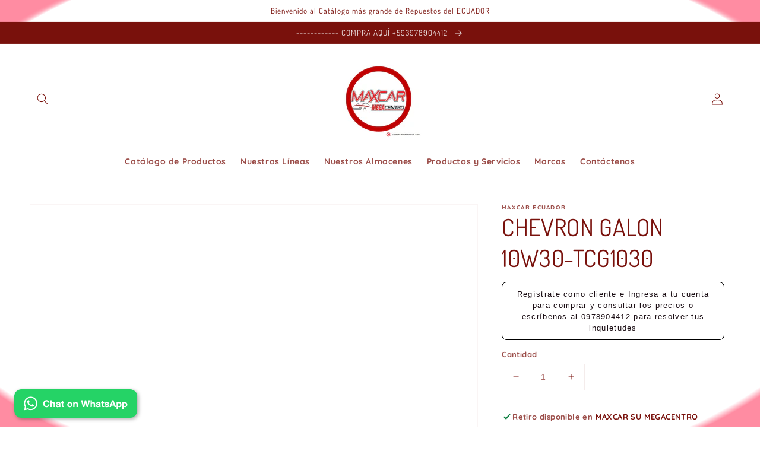

--- FILE ---
content_type: text/javascript; charset=utf-8
request_url: https://www.maxcarsumegacentro.com/products/chevron-galon-10w30.js
body_size: 674
content:
{"id":1189672648748,"title":"CHEVRON GALON 10W30-TCG1030","handle":"chevron-galon-10w30","description":"\u003cp\u003eLos aceites Chevron Supreme Motor Oils son aceites para motores automotrices de calidad premium.\u003c\/p\u003e\n\u003cp\u003eTodos los grados están formulados con stocks base de alta calidad y paquetes aditivos robustos, incluyendo mejoradores de índice de viscosidad estables al cizallamiento, detergentes, dispersantes, agentes antidesgaste, inhibidores de corrosión, anti-oxidantes e inhibidores de espuma.\u003c\/p\u003e\n\u003cp\u003e\u003cstrong\u003eSAE 10W-30\u003c\/strong\u003e\u003cspan\u003e \u003c\/span\u003ees adecuado para uso en muchos vehículos anteriores y unos cuantos modelos de vehículos y camiones de modelos recientes, con frecuencia aquellos con motores más grandes de 6 cilindros y V-8 y\/o motores de alto desempeño. El\u003cspan\u003e \u003c\/span\u003e\u003cstrong\u003eSAE 10W-30\u003c\/strong\u003etambién es designado por la API como un lubricante Conservador de Recurso.\u003c\/p\u003e\n\u003cp\u003e\u003cstrong\u003eBeneficios:\u003c\/strong\u003e\u003c\/p\u003e\n\u003cul\u003e\n\u003cli\u003eExcelente protección anti-desgaste.\u003c\/li\u003e\n\u003cli\u003eProtección contra fallas térmicas.\u003c\/li\u003e\n\u003cli\u003eSatisface o excede los requerimientos de garantía de los fabricantes de automóviles.\u003c\/li\u003e\n\u003cli\u003eAhorro de Energía.\u003c\/li\u003e\n\u003c\/ul\u003e","published_at":"2018-08-29T16:19:11-05:00","created_at":"2018-08-29T16:20:40-05:00","vendor":"MAXCAR ECUADOR","type":"LUBRICANTES","tags":[],"price":2200,"price_min":2200,"price_max":2200,"available":true,"price_varies":false,"compare_at_price":null,"compare_at_price_min":0,"compare_at_price_max":0,"compare_at_price_varies":false,"variants":[{"id":11618277097516,"title":"Default Title","option1":"Default Title","option2":null,"option3":null,"sku":"","requires_shipping":true,"taxable":true,"featured_image":null,"available":true,"name":"CHEVRON GALON 10W30-TCG1030","public_title":null,"options":["Default Title"],"price":2200,"weight":0,"compare_at_price":null,"inventory_management":null,"barcode":"","requires_selling_plan":false,"selling_plan_allocations":[]}],"images":["\/\/cdn.shopify.com\/s\/files\/1\/2646\/5198\/products\/1_0a25934f-7ac9-4803-a3f5-7194f714009c_1.jpg?v=1643745267"],"featured_image":"\/\/cdn.shopify.com\/s\/files\/1\/2646\/5198\/products\/1_0a25934f-7ac9-4803-a3f5-7194f714009c_1.jpg?v=1643745267","options":[{"name":"Title","position":1,"values":["Default Title"]}],"url":"\/products\/chevron-galon-10w30","media":[{"alt":null,"id":29115328692444,"position":1,"preview_image":{"aspect_ratio":1.0,"height":196,"width":196,"src":"https:\/\/cdn.shopify.com\/s\/files\/1\/2646\/5198\/products\/1_0a25934f-7ac9-4803-a3f5-7194f714009c_1.jpg?v=1643745267"},"aspect_ratio":1.0,"height":196,"media_type":"image","src":"https:\/\/cdn.shopify.com\/s\/files\/1\/2646\/5198\/products\/1_0a25934f-7ac9-4803-a3f5-7194f714009c_1.jpg?v=1643745267","width":196}],"requires_selling_plan":false,"selling_plan_groups":[]}